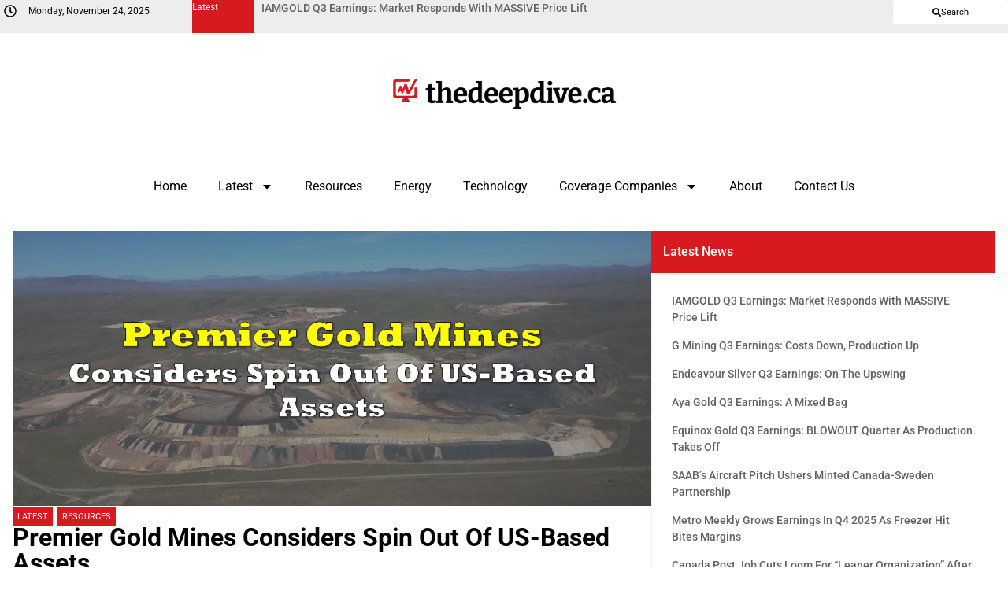

--- FILE ---
content_type: text/css; charset=UTF-8
request_url: https://thedeepdive.ca/wp-content/uploads/elementor/css/post-246980.css?ver=1747294510
body_size: 759
content:
.elementor-246980 .elementor-element.elementor-element-1a79ed11{--display:flex;--flex-direction:row;--container-widget-width:initial;--container-widget-height:100%;--container-widget-flex-grow:1;--container-widget-align-self:stretch;--flex-wrap-mobile:wrap;--gap:30px 30px;--row-gap:30px;--column-gap:30px;}.elementor-246980 .elementor-element.elementor-element-481f874d{--display:flex;--gap:15px 15px;--row-gap:15px;--column-gap:15px;--margin-top:0px;--margin-bottom:0px;--margin-left:0px;--margin-right:0px;--padding-top:0px;--padding-bottom:0px;--padding-left:0px;--padding-right:0px;}.elementor-246980 .elementor-element.elementor-element-47978bcc{--display:flex;--margin-top:0px;--margin-bottom:0px;--margin-left:0px;--margin-right:0px;--padding-top:0px;--padding-bottom:0px;--padding-left:0px;--padding-right:0px;}.elementor-246980 .elementor-element.elementor-element-1eefdd9d img{width:100%;max-width:100%;height:450px;object-fit:cover;object-position:center center;}.elementor-246980 .elementor-element.elementor-element-14bef816{font-family:var( --e-global-typography-text-font-family ), Sans-serif;font-size:var( --e-global-typography-text-font-size );font-weight:var( --e-global-typography-text-font-weight );color:#FFFFFF;}.elementor-246980 .elementor-element.elementor-element-5ab16cd4 .elementor-heading-title{font-family:"Roboto", Sans-serif;font-size:2rem;font-weight:700;}.elementor-246980 .elementor-element.elementor-element-7058445d{--display:flex;--flex-direction:row;--container-widget-width:initial;--container-widget-height:100%;--container-widget-flex-grow:1;--container-widget-align-self:stretch;--flex-wrap-mobile:wrap;--gap:0px 0px;--row-gap:0px;--column-gap:0px;--margin-top:0px;--margin-bottom:0px;--margin-left:0px;--margin-right:0px;--padding-top:0px;--padding-bottom:0px;--padding-left:0px;--padding-right:0px;}.elementor-246980 .elementor-element.elementor-element-3c0fb271{--display:flex;--flex-direction:row;--container-widget-width:calc( ( 1 - var( --container-widget-flex-grow ) ) * 100% );--container-widget-height:100%;--container-widget-flex-grow:1;--container-widget-align-self:stretch;--flex-wrap-mobile:wrap;--align-items:center;--gap:5px 5px;--row-gap:5px;--column-gap:5px;--margin-top:0px;--margin-bottom:0px;--margin-left:0px;--margin-right:0px;--padding-top:0px;--padding-bottom:0px;--padding-left:0px;--padding-right:0px;}.elementor-246980 .elementor-element.elementor-element-325cad02{--display:flex;--margin-top:0px;--margin-bottom:0px;--margin-left:0px;--margin-right:0px;--padding-top:0px;--padding-bottom:0px;--padding-left:0px;--padding-right:0px;}.elementor-246980 .elementor-element.elementor-element-47b8463b:not( .elementor-widget-image ) .elementor-widget-container{-webkit-mask-image:url( https://thedeepdive.ca/wp-content/plugins/elementor/assets//mask-shapes/circle.svg );-webkit-mask-size:cover;-webkit-mask-position:center center;}.elementor-246980 .elementor-element.elementor-element-47b8463b.elementor-widget-image .elementor-widget-container img{-webkit-mask-image:url( https://thedeepdive.ca/wp-content/plugins/elementor/assets//mask-shapes/circle.svg );-webkit-mask-size:cover;-webkit-mask-position:center center;}.elementor-246980 .elementor-element.elementor-element-47b8463b img{width:50px;max-width:100%;height:50px;object-fit:cover;object-position:center center;}.elementor-246980 .elementor-element.elementor-element-261a805b{--display:flex;--gap:0px 0px;--row-gap:0px;--column-gap:0px;--margin-top:0px;--margin-bottom:0px;--margin-left:0px;--margin-right:0px;--padding-top:0px;--padding-bottom:0px;--padding-left:0px;--padding-right:0px;}.elementor-246980 .elementor-element.elementor-element-120423fe{--divider-border-style:solid;--divider-color:var( --e-global-color-primary );--divider-border-width:4px;}.elementor-246980 .elementor-element.elementor-element-120423fe .elementor-divider-separator{width:100%;}.elementor-246980 .elementor-element.elementor-element-120423fe .elementor-divider{padding-block-start:2px;padding-block-end:2px;}.elementor-246980 .elementor-element.elementor-element-3235a282{font-family:"Roboto", Sans-serif;font-size:1rem;font-weight:600;color:var( --e-global-color-text );}.elementor-246980 .elementor-element.elementor-element-15d4fb96{color:#A0AEC0;}.elementor-246980 .elementor-element.elementor-element-4d127b00{--display:flex;--flex-direction:row;--container-widget-width:initial;--container-widget-height:100%;--container-widget-flex-grow:1;--container-widget-align-self:stretch;--flex-wrap-mobile:wrap;--gap:0px 0px;--row-gap:0px;--column-gap:0px;--margin-top:0px;--margin-bottom:0px;--margin-left:0px;--margin-right:0px;--padding-top:0px;--padding-bottom:0px;--padding-left:0px;--padding-right:0px;}.elementor-246980 .elementor-element.elementor-element-4a97c680{--display:flex;--flex-direction:row;--container-widget-width:initial;--container-widget-height:100%;--container-widget-flex-grow:1;--container-widget-align-self:stretch;--flex-wrap-mobile:wrap;--gap:0px 0px;--row-gap:0px;--column-gap:0px;--margin-top:0px;--margin-bottom:0px;--margin-left:0px;--margin-right:0px;--padding-top:0px;--padding-bottom:0px;--padding-left:0px;--padding-right:0px;}.elementor-246980 .elementor-element.elementor-element-4a618207{--grid-side-margin:15px;--grid-column-gap:15px;--grid-row-gap:10px;--grid-bottom-margin:10px;--e-share-buttons-primary-color:var( --e-global-color-primary );--e-share-buttons-secondary-color:#FFFFFF;}.elementor-246980 .elementor-element.elementor-element-4a618207 .elementor-share-btn{font-size:calc(1px * 10);height:36px;border-width:0px;}.elementor-246980 .elementor-element.elementor-element-4a618207 .elementor-share-btn__icon{--e-share-buttons-icon-size:1rem;}.elementor-246980 .elementor-element.elementor-element-72a391c8{--display:flex;--flex-direction:row;--container-widget-width:initial;--container-widget-height:100%;--container-widget-flex-grow:1;--container-widget-align-self:stretch;--flex-wrap-mobile:wrap;--gap:0px 0px;--row-gap:0px;--column-gap:0px;--margin-top:0px;--margin-bottom:0px;--margin-left:0px;--margin-right:0px;--padding-top:15px;--padding-bottom:15px;--padding-left:0px;--padding-right:0px;}.elementor-246980 .elementor-element.elementor-element-704db00b{text-align:left;color:var( --e-global-color-text );font-family:var( --e-global-typography-text-font-family ), Sans-serif;font-size:var( --e-global-typography-text-font-size );font-weight:var( --e-global-typography-text-font-weight );}.elementor-246980 .elementor-element.elementor-element-36e3a95b{--display:flex;--flex-direction:row;--container-widget-width:initial;--container-widget-height:100%;--container-widget-flex-grow:1;--container-widget-align-self:stretch;--flex-wrap-mobile:wrap;--gap:0px 0px;--row-gap:0px;--column-gap:0px;--margin-top:0px;--margin-bottom:0px;--margin-left:0px;--margin-right:0px;--padding-top:0px;--padding-bottom:0px;--padding-left:0px;--padding-right:0px;}.elementor-246980 .elementor-element.elementor-element-7fd7711c{--display:flex;--flex-direction:row;--container-widget-width:initial;--container-widget-height:100%;--container-widget-flex-grow:1;--container-widget-align-self:stretch;--flex-wrap-mobile:wrap;--gap:0px 0px;--row-gap:0px;--column-gap:0px;--margin-top:0px;--margin-bottom:0px;--margin-left:0px;--margin-right:0px;--padding-top:0px;--padding-bottom:0px;--padding-left:0px;--padding-right:0px;}.elementor-246980 .elementor-element.elementor-element-2f0b8867{font-family:var( --e-global-typography-text-font-family ), Sans-serif;font-size:var( --e-global-typography-text-font-size );font-weight:var( --e-global-typography-text-font-weight );color:#FFFFFF;}.elementor-246980 .elementor-element.elementor-element-6ed84cc7{--display:flex;--flex-direction:row;--container-widget-width:initial;--container-widget-height:100%;--container-widget-flex-grow:1;--container-widget-align-self:stretch;--flex-wrap-mobile:wrap;--gap:0px 0px;--row-gap:0px;--column-gap:0px;--margin-top:0px;--margin-bottom:0px;--margin-left:0px;--margin-right:0px;--padding-top:0px;--padding-bottom:0px;--padding-left:0px;--padding-right:0px;}.elementor-246980 .elementor-element.elementor-element-451b0180.elementor-element{--flex-grow:1;--flex-shrink:0;}.elementor-246980 .elementor-element.elementor-element-1a439c27{--display:flex;--margin-top:0px;--margin-bottom:0px;--margin-left:0px;--margin-right:0px;--padding-top:0px;--padding-bottom:0px;--padding-left:0px;--padding-right:0px;}.elementor-246980 .elementor-element.elementor-element-3cdc9001{--display:flex;--flex-direction:row;--container-widget-width:initial;--container-widget-height:100%;--container-widget-flex-grow:1;--container-widget-align-self:stretch;--flex-wrap-mobile:wrap;--gap:30px 30px;--row-gap:30px;--column-gap:30px;}.elementor-246980 .elementor-element.elementor-element-12d5fd60{--display:flex;--gap:15px 15px;--row-gap:15px;--column-gap:15px;--margin-top:0px;--margin-bottom:0px;--margin-left:0px;--margin-right:0px;--padding-top:0px;--padding-bottom:0px;--padding-left:0px;--padding-right:0px;}.elementor-246980 .elementor-element.elementor-element-4bc65ba6 .elementor-heading-title{font-family:"Roboto", Sans-serif;font-size:1.875rem;font-weight:700;color:var( --e-global-color-text );}.elementor-246980 .elementor-element.elementor-element-3f3ea982{--grid-columns:1;}.elementor-246980 .elementor-element.elementor-element-2644713a{--display:flex;--margin-top:0px;--margin-bottom:0px;--margin-left:0px;--margin-right:0px;--padding-top:0px;--padding-bottom:0px;--padding-left:0px;--padding-right:0px;}@media(min-width:768px){.elementor-246980 .elementor-element.elementor-element-481f874d{--width:65%;}.elementor-246980 .elementor-element.elementor-element-3c0fb271{--width:45%;}.elementor-246980 .elementor-element.elementor-element-325cad02{--width:15%;}.elementor-246980 .elementor-element.elementor-element-261a805b{--width:85%;}.elementor-246980 .elementor-element.elementor-element-4d127b00{--width:55%;}.elementor-246980 .elementor-element.elementor-element-1a439c27{--width:35%;}.elementor-246980 .elementor-element.elementor-element-12d5fd60{--width:65%;}.elementor-246980 .elementor-element.elementor-element-2644713a{--width:35%;}}@media(max-width:1024px) and (min-width:768px){.elementor-246980 .elementor-element.elementor-element-3c0fb271{--width:70%;}.elementor-246980 .elementor-element.elementor-element-4d127b00{--width:30%;}}@media(max-width:1366px){.elementor-246980 .elementor-element.elementor-element-1eefdd9d img{height:350px;}.elementor-246980 .elementor-element.elementor-element-14bef816{font-size:var( --e-global-typography-text-font-size );}.elementor-246980 .elementor-element.elementor-element-704db00b{font-size:var( --e-global-typography-text-font-size );}.elementor-246980 .elementor-element.elementor-element-2f0b8867{font-size:var( --e-global-typography-text-font-size );}}@media(max-width:1024px){.elementor-246980 .elementor-element.elementor-element-1eefdd9d img{height:250px;}.elementor-246980 .elementor-element.elementor-element-14bef816{font-size:var( --e-global-typography-text-font-size );} .elementor-246980 .elementor-element.elementor-element-4a618207{--grid-side-margin:15px;--grid-column-gap:15px;--grid-row-gap:10px;--grid-bottom-margin:10px;}.elementor-246980 .elementor-element.elementor-element-704db00b{font-size:var( --e-global-typography-text-font-size );}.elementor-246980 .elementor-element.elementor-element-2f0b8867{font-size:var( --e-global-typography-text-font-size );}.elementor-246980 .elementor-element.elementor-element-3f3ea982{--grid-columns:1;}}@media(max-width:767px){.elementor-246980 .elementor-element.elementor-element-1eefdd9d img{height:195px;}.elementor-246980 .elementor-element.elementor-element-14bef816{font-size:var( --e-global-typography-text-font-size );}.elementor-246980 .elementor-element.elementor-element-3c0fb271{--width:100%;--gap:0px 0px;--row-gap:0px;--column-gap:0px;}.elementor-246980 .elementor-element.elementor-element-325cad02{--width:25%;}.elementor-246980 .elementor-element.elementor-element-261a805b{--width:75%;} .elementor-246980 .elementor-element.elementor-element-4a618207{--grid-side-margin:15px;--grid-column-gap:15px;--grid-row-gap:10px;--grid-bottom-margin:10px;}.elementor-246980 .elementor-element.elementor-element-704db00b{font-size:var( --e-global-typography-text-font-size );}.elementor-246980 .elementor-element.elementor-element-2f0b8867{font-size:var( --e-global-typography-text-font-size );}.elementor-246980 .elementor-element.elementor-element-3f3ea982{--grid-columns:1;--grid-row-gap:0px;}}/* Start custom CSS for text-editor, class: .elementor-element-14bef816 */.elementor-246980 .elementor-element.elementor-element-14bef816 a {
    color: white;
    background:#D71920;
    padding: 6px;
    margin-right: 2px;
    text-transform: uppercase;
    font-size: 0.7rem;
}/* End custom CSS */
/* Start custom CSS for shortcode, class: .elementor-element-64b7e2ea */.elementor-246980 .elementor-element.elementor-element-64b7e2ea {
    color: var( --e-global-color-text );
    font-family: var( --e-global-typography-text-font-family ), Sans-serif;
    font-size: var( --e-global-typography-text-font-size );
}/* End custom CSS */
/* Start custom CSS for theme-post-content, class: .elementor-element-704db00b */.elementor-246980 .elementor-element.elementor-element-704db00b .twitter-tweet {
    margin: 0 auto;
    text-align: center
}/* End custom CSS */
/* Start custom CSS for text-editor, class: .elementor-element-2f0b8867 */.elementor-246980 .elementor-element.elementor-element-2f0b8867 a {
    color: white;
    background:#D71920;
    padding: 10px;
    margin-right: 5px;
    text-transform: uppercase;
    font-size: 0.75rem;
}/* End custom CSS */